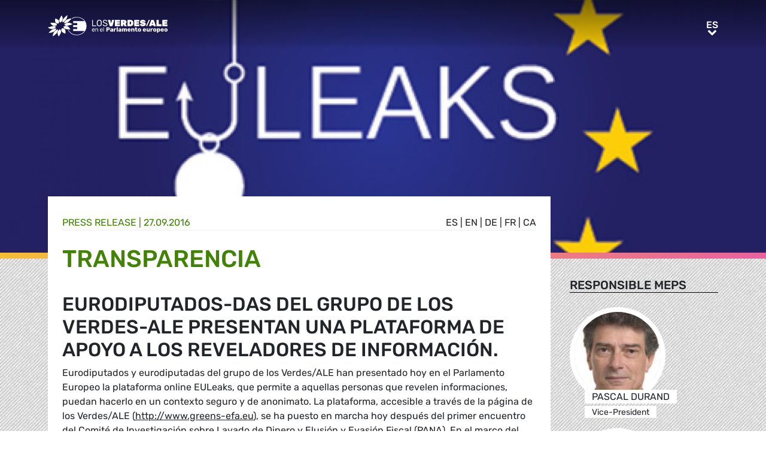

--- FILE ---
content_type: text/html; charset=UTF-8
request_url: https://www.greens-efa.eu/es/article/press/pana-committee
body_size: 6521
content:
<!DOCTYPE html>
<html lang="es">
<head>
<meta charset="UTF-8">
<meta name="viewport" content="width=device-width, initial-scale=1, shrink-to-fit=no">
<title>Transparencia  | Greens/EFA</title>
<base href="https://www.greens-efa.eu/">
<meta name="robots" content="noindex,follow">
<meta name="description" content="Eurodiputados y eurodiputadas del grupo de los Verdes/ALE han presentado hoy en el Parlamento Europeo la plataforma online EULeaks, que permite a aquellas p...">
<meta name="generator" content="Contao Open Source CMS">
<!-- Bootstrap CSS -->
<!--<link href="/files/layout/plugins/bootstrap4/css/bootstrap.min.css" rel="stylesheet">-->
<script>var jslang='es'</script>
<link rel="stylesheet" href="assets/css/hamburgers.css,mmenu.css,bootstrap-datepicker3.min.css,font-awes...-8ed90fb8.css">            <meta name="twitter:card" content="summary"></meta><meta name="twitter:site" content="@GreensEFA" /><meta name="twitter:title" content="Transparencia "><meta name="twitter:description" content="Eurodiputados y eurodiputadas del grupo de los Verdes/ALE han presentado hoy en el Parlamento Europeo la plataforma online EULeaks, que permite a aquellas p..."><meta name="twitter:image" content="https://www.greens-efa.eu/files/assets/imgs/list/euleaks.jpg"><meta prefix="og: http://ogp.me/ns#" property="og:site_name" content="Greens/EFA" /><meta property="og:title" content="Transparencia " /><meta property="og:type" content="article" /><meta property="og:description" content="Eurodiputados y eurodiputadas del grupo de los Verdes/ALE han presentado hoy en el Parlamento Europeo la plataforma online EULeaks, que permite a aquellas p..." /><meta property="og:image" content="https://www.greens-efa.eu/files/assets/imgs/list/euleaks.jpg" /><meta property="og:url" content="https://www.greens-efa.eu/es/article/press/pana-committee"><link rel="alternate" hreflang="en" href="https://www.greens-efa.eu/en/article/press/pana-committee">
<link rel="alternate" hreflang="x-default" href="https://www.greens-efa.eu/en/article/press/pana-committee">
<link rel="alternate" hreflang="de" href="https://www.greens-efa.eu/de/artikel/press/pana-committee">
<link rel="alternate" hreflang="fr" href="https://www.greens-efa.eu/fr/article/press/pana-committee">
<link rel="alternate" hreflang="es" href="https://www.greens-efa.eu/es/article/press/pana-committee">
<link rel="alternate" hreflang="it" href="https://www.greens-efa.eu/it/article/press/pana-committee">
<link rel="alternate" hreflang="pl" href="https://www.greens-efa.eu/pl/article/press/pana-committee">
<link rel="alternate" hreflang="hu" href="https://www.greens-efa.eu/hu/article/press/pana-committee">
<link rel="alternate" hreflang="cs" href="https://www.greens-efa.eu/cs/article/press/pana-committee">
<link rel="alternate" hreflang="ca" href="https://www.greens-efa.eu/ca/article/press/pana-committee">
<link rel="alternate" hreflang="bg" href="https://www.greens-efa.eu/bg/article/press/pana-committee">
<link rel="alternate" hreflang="ro" href="https://www.greens-efa.eu/ro/article/press/pana-committee">
<link rel="alternate" hreflang="lt" href="https://www.greens-efa.eu/lt/article/press/pana-committee">
<!-- Matomo -->
<!--  type="text/plain" data-cc-type="text/javascript" data-cc="2" -->
<script>var _paq=window._paq=window._paq||[];_paq.push(["disableCookies"]);_paq.push(['trackPageView']);_paq.push(['enableLinkTracking']);(function(){var u="//www.greens-efa.eu/piwik/";_paq.push(['setTrackerUrl',u+'matomo.php']);_paq.push(['setSiteId','1']);var d=document,g=d.createElement('script'),s=d.getElementsByTagName('script')[0];g.type='text/javascript';g.async=!0;g.src=u+'matomo.js';s.parentNode.insertBefore(g,s)})()</script>
<!-- End Matomo Code -->
</head>
<body id="top" itemscope itemtype="http://schema.org/WebPage">
<div id="wrapper">
<header id="header">
<div class="inside container">
<a id="logo" href="/es/" style="background-image: url(/files/layout/img/logo/greens_efa_es.svg);"><span class="sr-only">Greens/EFA Home</span></a>
<div id="nav-top-right">
<!--
<div id="nav-icons" class="d-none d-sm-block">
<a href="/es/search"><i class="fa fa-search fa-md pr-2 pr-lg-1 pr-xl-2"></i></a>
<i class="fa fa-facebook fa-md fa-rounded" data-href="https://www.facebook.com/greensefa" data-target="_blank"></i>
<i class="fa fa-twitter fa-md fa-rounded" data-href="https://twitter.com/GreensEFA" data-target="_blank"></i>
<i class="fa fa-instagram fa-md fa-rounded" data-href="https://www.instagram.com/greensefa/" data-target="_blank"></i>
<i class="fa fa-youtube fa-md fa-rounded" data-href="https://www.youtube.com/channel/UC9emZ4AlBYk7tp5zeYfjRfg" data-target="_blank"></i>
</div>
-->
<div id="nav-lang" class="pl-3"><div class="inner">
<span class="cur" aria-hidden="true">es</span>
<a class="sr-only">es</a>
<!-- indexer::stop -->
<nav class="mod_changelanguage block">
<ul class="level_1">
<li class="lang-en"><a href="https://www.greens-efa.eu/en/article/press/pana-committee" title="Article" class="lang-en" hreflang="en" aria-label="Go to current page in inglés" itemprop="url"><span itemprop="name">EN</span></a></li>
<li class="lang-de"><a href="https://www.greens-efa.eu/de/artikel/press/pana-committee" title="Artikel" class="lang-de" hreflang="de" aria-label="Go to current page in alemán" itemprop="url"><span itemprop="name">DE</span></a></li>
<li class="lang-fr"><a href="https://www.greens-efa.eu/fr/article/press/pana-committee" title="Article" class="lang-fr" hreflang="fr" aria-label="Go to current page in francés" itemprop="url"><span itemprop="name">FR</span></a></li>
<li class="lang-es active"><strong class="lang-es active" itemprop="name">ES</strong></li>
<li class="lang-it"><a href="https://www.greens-efa.eu/it/article/press/pana-committee" title="Article" class="lang-it" hreflang="it" aria-label="Go to current page in italiano" itemprop="url"><span itemprop="name">IT</span></a></li>
<li class="lang-pl"><a href="https://www.greens-efa.eu/pl/article/press/pana-committee" title="Article" class="lang-pl" hreflang="pl" aria-label="Go to current page in polaco" itemprop="url"><span itemprop="name">PL</span></a></li>
<li class="lang-hu"><a href="https://www.greens-efa.eu/hu/article/press/pana-committee" title="Article" class="lang-hu" hreflang="hu" aria-label="Go to current page in húngaro" itemprop="url"><span itemprop="name">HU</span></a></li>
<li class="lang-cs"><a href="https://www.greens-efa.eu/cs/article/press/pana-committee" title="Article" class="lang-cs" hreflang="cs" aria-label="Go to current page in checo" itemprop="url"><span itemprop="name">CS</span></a></li>
<li class="lang-ca"><a href="https://www.greens-efa.eu/ca/article/press/pana-committee" title="Article" class="lang-ca" hreflang="ca" aria-label="Go to current page in catalán" itemprop="url"><span itemprop="name">CA</span></a></li>
<li class="lang-bg"><a href="https://www.greens-efa.eu/bg/article/press/pana-committee" title="Article" class="lang-bg" hreflang="bg" aria-label="Go to current page in búlgaro" itemprop="url"><span itemprop="name">BG</span></a></li>
<li class="lang-ro"><a href="https://www.greens-efa.eu/ro/article/press/pana-committee" title="Article" class="lang-ro" hreflang="ro" aria-label="Go to current page in rumano" itemprop="url"><span itemprop="name">RO</span></a></li>
<li class="lang-lt"><a href="https://www.greens-efa.eu/lt/article/press/pana-committee" title="Article" class="lang-lt" hreflang="lt" aria-label="Go to current page in lituano" itemprop="url"><span itemprop="name">LT</span></a></li>
</ul>
</nav>
<!-- indexer::continue --></div></div>
</div>
<div id="nav-mobile">
<div id="nav-mobile-btn" class="hamburger hamburger--collapse" type="button">
<div class="hamburger-box">
<div class="hamburger-inner"></div>
</div>
</div>
</div>
</div>
</header>
<div id="container">
<main id="main">
<div class="inside">
<div class="mod_article block" id="article-285">
<div class="my-image-bg w-100" style="padding-bottom: 33%; background-size:cover; background-position: center; background-image: url(files/assets/imgs/jumbo/euleaks.jpg);"><div class="g-img-cap">EUleaks</div></div>
<!--
<figure class="item-figure"><img src="files/assets/imgs/jumbo/euleaks.jpg" alt="EUleaks"><figcaption>EUleaks</figcaption></figure>
-->
<div class="spacer bg-rainbow"></div>
<section class="my-article-reader bg-dots " itemscope itemtype="http://schema.org/Article">
<div style="display:none"></div>
<div class="container " >
<div class="row no-gutters">
<div class="col-lg-9 py-3 g-pr">
<div class="bg-white p-3 g-pr article-content pt-4" style="top: -10vw;">
<div class="g-uc float-right">                                                <a href="es/article/press/pana-committee">es</a> |                                                                    <a href="en/article/press/pana-committee">en</a> |                                                                    <a href="de/artikel/press/pana-committee">de</a> |                                                                    <a href="fr/article/press/pana-committee">fr</a> |                                                                    <a href="ca/article/press/pana-committee">ca</a>                     </div><div style="display:none">NULL
</div>
<div class="g-uc text-my-green-2 bb" data-doc-type="1">
Press release
| <time>27.09.2016</time></div>
<h1 class="text-my-green-2 py-3 g-hy" itemprop="name">Transparencia </h1>
<h2>Eurodiputados-das del grupo de los Verdes-ALE presentan una plataforma de apoyo a los Reveladores de Información.  </h2>
<div class="text"><p class="p1">Eurodiputados y eurodiputadas del grupo de los Verdes/ALE han presentado hoy en el Parlamento Europeo la plataforma online EULeaks, que permite a aquellas personas que revelen informaciones, puedan hacerlo en un contexto seguro y de anonimato. La plataforma, accesible a través de la página de los Verdes/ALE (<a href="http://www.greens-efa.eu/"><span class="s2">http://www.greens-efa.eu</span></a>), se ha puesto en marcha hoy después del primer encuentro del Comité de Investigación sobre Lavado de Dinero y Elusión y Evasión Fiscal (PANA). En el marco del comité se han podido seguir las intervenciones de los periodistas del Consorcio Internacional de Periodistas de Investigación que fueron los primeros en revelar la existencia de los Papeles de Panamá.</p><p class="p4"><span class="s1"><strong>Ernest URTASAUN,</strong> Miembro Verdes-ALE de la Comisión de investigación sobre el &quot;blanqueo de capitales, elusión y evasión fiscales&quot; ha declarado :</span></p><p class="p4"><span class="s1"><em>&quot;Como eurodiputados, a menudo nos encontramos con que no podemos acceder a la información que necesitamos para hacer nuestro trabajo y defender el interés público, por encima de los intereses particulares de empresas que han cometido delitos o han tenido comportamientos inmorales. La información filtrada por reveladores de información como Deltour y Halet u otros denunciantes en los documentos de Panamá o más recientemente los papeles de Bahamas ha sido básica para poder entender las prácticas de evasión fiscal de las empresas multinacionales en la UE. Gracias a ellos, se han dado investigaciones en el Parlamento y otras instituciones, y la Comisión se ha visto obligada a reaccionar con propuestas legislativas. Por tanto, con el lanzamiento de nuestra propia plataforma, queremos ayudar a poner fin al secretismo y dar a los posibles denunciantes una manera fácil y segura de hacer pública información vital&quot;.</em></span></p><p class="p4"><span class="s1"><strong>Ernest Maragall</strong>, Miembro Verdes-ALE de la Comisión de investigación sobre el &nbsp;&quot;blanqueo de capitales, elusión y evasión fiscales&quot; ha añadido;</span></p><p class="p4"><span class="s1"><em>&quot;La transparencia es una de las asignaturas pendientes para lograr una Unión Europea más efectiva para las necesidades de la ciudadanía. Necesitamos pues instrumentos que permitan asegurar esta transparencia en la circulación de información. &quot;</em></span></p><p class="p1"><em>&quot;La existencia de una plataforma segura para poder apoyar a aquellas personas que se deciden a revelar informaciones sensibles en el ámbito de la fiscalidad, la evasión de impuestos y el lavado de dinero es capital, como se ha visto reiteradamente estos últimos años con casos como el LuxLeaks o los papeles de Panamá. &quot;</em></p></div>
</div>
<div class="bg-white p-3 mt-3 g-pr noprint" style="top: -10vw;">
<h4 class="g-uc text-center">Recommended</h4>
<div class="my-block-latest maxh">
<div class="row">
<div class="col-xl-3 col-sm-6 ">
<div class="article-box article  is-efa-content text-my-green-2" data-target="_self" data-href="es/article/press/efa-meps-condemn-spains-democratic-violations-in-the-eu">
<div class="g-uc mt-2 g-hy h4">
Press release                </div>
<div class="my-text-in-img">
<img class="g-img" src="assets/images/5/1732555988736_20241125_ep-176111b_pb9_eg_080_mobile-cc7724c6.jpg" alt="Los eurodiputados de la ALE condenan las violaciones d"  />
<div class="text">
<div class="headline bg-bar bg-bar-tiny bg-bar-white text-black">
<h3><a target="_self" href="es/article/press/efa-meps-condemn-spains-democratic-violations-in-the-eu">Los eurodiputados de la ALE condenan las violaciones d…</a></h3>
</div>
<div class="date bg-bar bg-bar-tiny bg-bar-white text-black"><span>11.03.2025</span></div>
</div>
</div>
</div>
</div>
<div class="col-xl-3 col-sm-6 ">
<div class="article-box article   text-my-green-2" data-target="_self" data-href="es/article/study/tax-the-rich-from-slogan-to-reality">
<div class="g-uc mt-2 g-hy h4">
Study                </div>
<div class="my-text-in-img">
<div class="g-img-cap">©ramon-kagie</div>            <img class="g-img" src="assets/images/0/ramon-kagie-r1o0yebiieo-unsplash-c98e3634.jpg" alt="Private Jet"  />
<div class="text">
<div class="headline bg-bar bg-bar-tiny bg-bar-white text-black">
<h3><a target="_self" href="es/article/study/tax-the-rich-from-slogan-to-reality">Tax the rich: del eslogán a la realidad</a></h3>
</div>
<div class="date bg-bar bg-bar-tiny bg-bar-white text-black"><span>15.09.2023</span></div>
</div>
</div>
</div>
</div>
<div class="col-xl-3 col-sm-6 ">
<div class="article-box article   text-my-green-2" data-target="_self" data-href="es/article/study/green-jobs-10394">
<div class="g-uc mt-2 g-hy h4">
Study                </div>
<div class="my-text-in-img">
<img class="g-img" src="assets/images/4/greensefa_jobs_brochure_en_print-final-32_pages_1_1-d7e77410.png" alt="Green jobs"  />
<div class="text">
<div class="headline bg-bar bg-bar-tiny bg-bar-white text-black">
<h3><a target="_self" href="es/article/study/green-jobs-10394">Empleos verdes</a></h3>
</div>
<div class="date bg-bar bg-bar-tiny bg-bar-white text-black"><span>17.07.2023</span></div>
</div>
</div>
</div>
</div>
<div class="col-xl-3 col-sm-6 ">
<div class="article-box article   text-my-green-2" data-target="_self" data-href="es/article/policypaper/give-the-billions-to-the-millions">
<div class="g-uc mt-2 g-hy h4">
Policy Paper                </div>
<div class="my-text-in-img">
<div class="g-img-cap">©austin-distel</div>            <img class="g-img" src="assets/images/e/austin-distel-dfjjmvhwh_8-unsplash-95a424c2.jpg" alt="Stock market"  />
<div class="text">
<div class="headline bg-bar bg-bar-tiny bg-bar-white text-black">
<h3><a target="_self" href="es/article/policypaper/give-the-billions-to-the-millions">La UE necesita urgentemente un impuesto sobre las plus…</a></h3>
</div>
<div class="date bg-bar bg-bar-tiny bg-bar-white text-black"><span>02.05.2023</span></div>
</div>
</div>
</div>
</div>
</div>
</div>
</div>
</div>
<div class="col-lg-3 g-pr">
<div class="pt-lg-4 pl-xl-5 pl-lg-4 pt-2 pl-2 g-pr">
<div class="mb-5">
<h4 class="h5 g-uc bb-black mb-3">Responsible MEPs</h4>
<div data-prio="0" class="item   person g-pr mb-2" data-tags=",FRA,301,4,422,517,4,422,506,4,438,519,5,422,455,5,438,475,2,443,4,393,506,6,443," data-modal="true" data-href="es/person/durand-pascal?lb" itemprop="contributor" itemscope itemtype="http://schema.org/Person">
<div style="display:none" data-dbg></div>
<div class="img pr-4" style="width:210px;">
<a href="es/person/durand-pascal"><img alt="Pascal Durand" title="Pascal Durand" class="g-img my-img-circled my-img-circled-lg" src="assets/images/9/pascal_durand-af545b2c.jpg" /></a>
</div>
<div class="text pl-3">
<!--<div class="title bg-bar bg-bar-white" style="width: 210px; margin-top: -22px;">-->
<div class="title bg-bar bg-bar-white" style="width: 210px; margin-top: -22px;">
<div class="g-uc person-name" itemprop="name">Pascal Durand</div>
<div class="person-title fs-2 active" data-title-key="ms-6-443">Vice-President</div>
</div>
</div>
</div>
<div data-prio="0" class="item   person g-pr mb-2" data-tags=",NLD,303,6,391,2,391,4,438,509,4,438,512,5,438,493,5,438,485," data-modal="true" data-href="es/person/eickhout-bas?lb" itemprop="contributor" itemscope itemtype="http://schema.org/Person">
<div style="display:none" data-dbg></div>
<div class="img pr-4" style="width:210px;">
<a href="es/person/eickhout-bas"><img alt="Bas Eickhout" title="Bas Eickhout" class="g-img my-img-circled my-img-circled-lg" src="assets/images/f/bas_eickhout-5b428179.jpg" /></a>
</div>
<div class="text pl-3">
<!--<div class="title bg-bar bg-bar-white" style="width: 210px; margin-top: -22px;">-->
<div class="title bg-bar bg-bar-white" style="width: 210px; margin-top: -22px;">
<div class="g-uc person-name" itemprop="name">Bas Eickhout</div>
<div class="person-title fs-2 active" data-title-key="ms-6-391">Co-President</div>
</div>
</div>
</div>
<div data-prio="0" class="item   person g-pr mb-2" data-tags=",DEU,294,6,586,4,422,509,4,438,512,4,393,509,5,442,490,4,422,645," data-modal="true" data-href="es/person/giegold-sven?lb" itemprop="contributor" itemscope itemtype="http://schema.org/Person">
<div style="display:none" data-dbg></div>
<div class="img pr-4" style="width:210px;">
<a href="es/person/giegold-sven"><img alt="Sven Giegold" title="Sven Giegold" class="g-img my-img-circled my-img-circled-lg" src="assets/images/9/sven_giegold-740e8ef2.jpg" /></a>
</div>
<div class="text pl-3">
<!--<div class="title bg-bar bg-bar-white" style="width: 210px; margin-top: -22px;">-->
<div class="title bg-bar bg-bar-white" style="width: 210px; margin-top: -22px;">
<div class="g-uc person-name" itemprop="name">Sven Giegold</div>
<div class="person-title fs-2 active" data-title-key="ms-6-586">Member</div>
</div>
</div>
</div>
<div data-prio="0" class="item   person g-pr mb-2" data-tags=",HUN,316,4,442,512,4,438,516,4,438,504,5,422,469,5,438,492,4,393,516,6,706," data-modal="true" data-href="es/person/jávor-benedek?lb" itemprop="contributor" itemscope itemtype="http://schema.org/Person">
<div style="display:none" data-dbg></div>
<div class="img pr-4" style="width:210px;">
<a href="es/person/jávor-benedek"><img alt="Benedek Jávor" title="Benedek Jávor" class="g-img my-img-circled my-img-circled-lg" src="assets/images/f/benedek_j__vor-b4cd8843.jpg" /></a>
</div>
<div class="text pl-3">
<!--<div class="title bg-bar bg-bar-white" style="width: 210px; margin-top: -22px;">-->
<div class="title bg-bar bg-bar-white" style="width: 210px; margin-top: -22px;">
<div class="g-uc person-name" itemprop="name">Benedek Jávor</div>
<div class="person-title fs-2 active" data-title-key="ms-6-706">Former Member</div>
</div>
</div>
</div>
<div data-prio="0" class="item   person g-pr mb-2" data-tags=",FRA,301,6,586,4,422,505,4,438,509,5,442,448," data-modal="true" data-href="es/person/joly-eva?lb" itemprop="contributor" itemscope itemtype="http://schema.org/Person">
<div style="display:none" data-dbg></div>
<div class="img pr-4" style="width:210px;">
<a href="es/person/joly-eva"><img alt="Eva Joly" title="Eva Joly" class="g-img my-img-circled my-img-circled-lg" src="assets/images/4/eva_joly-81716a1a.jpg" /></a>
</div>
<div class="text pl-3">
<!--<div class="title bg-bar bg-bar-white" style="width: 210px; margin-top: -22px;">-->
<div class="title bg-bar bg-bar-white" style="width: 210px; margin-top: -22px;">
<div class="g-uc person-name" itemprop="name">Eva Joly</div>
<div class="person-title fs-2 active" data-title-key="ms-6-586">Member</div>
</div>
</div>
</div>
<div data-prio="90" class="item   person g-pr mb-2" data-tags=",BEL,297,4,422,509,4,393,509,6,422," data-modal="true" data-href="es/person/lamberts-philippe?lb" itemprop="contributor" itemscope itemtype="http://schema.org/Person">
<div style="display:none" data-dbg></div>
<div class="img pr-4" style="width:210px;">
<a href="es/person/lamberts-philippe"><img alt="Philippe Lamberts" title="Philippe Lamberts" class="g-img my-img-circled my-img-circled-lg" src="assets/images/6/philippe_lamberts-7e6fc651.jpg" /></a>
</div>
<div class="text pl-3">
<!--<div class="title bg-bar bg-bar-white" style="width: 210px; margin-top: -22px;">-->
<div class="title bg-bar bg-bar-white" style="width: 210px; margin-top: -22px;">
<div class="g-uc person-name" itemprop="name">Philippe Lamberts</div>
<div class="person-title fs-2 active" data-title-key="ms-6-422">Member</div>
</div>
</div>
</div>
<div data-prio="0" class="item   person g-pr mb-2" data-tags=",,306," data-modal="true" data-href="es/person/maragall-ernest?lb" itemprop="contributor" itemscope itemtype="http://schema.org/Person">
<div style="display:none" data-dbg></div>
<div class="img pr-4" style="width:210px;">
<a href="es/person/maragall-ernest"><img alt="Ernest Maragall" title="Ernest Maragall" class="g-img my-img-circled my-img-circled-lg" src="assets/images/d/ernest_maragall-17686ade.jpg" /></a>
</div>
<div class="text pl-3">
<!--<div class="title bg-bar bg-bar-white" style="width: 210px; margin-top: -22px;">-->
<div class="title bg-bar bg-bar-white" style="width: 210px; margin-top: -22px;">
<div class="g-uc person-name" itemprop="name">Ernest Maragall</div>
</div>
</div>
</div>
<div data-prio="0" class="item   person g-pr mb-2" data-tags=",AUT,296,5,422,479,4,422,516,4,438,507,4,438,509,5,438,451,5,438,473,6,586,4,422,514," data-modal="true" data-href="es/person/reimon-michel?lb" itemprop="contributor" itemscope itemtype="http://schema.org/Person">
<div style="display:none" data-dbg></div>
<div class="img pr-4" style="width:210px;">
<a href="es/person/reimon-michel"><img alt="Michel Reimon" title="Michel Reimon" class="g-img my-img-circled my-img-circled-lg" src="assets/images/5/michel_reimon-716dd90b.jpg" /></a>
</div>
<div class="text pl-3">
<!--<div class="title bg-bar bg-bar-white" style="width: 210px; margin-top: -22px;">-->
<div class="title bg-bar bg-bar-white" style="width: 210px; margin-top: -22px;">
<div class="g-uc person-name" itemprop="name">Michel Reimon</div>
<div class="person-title fs-2 active" data-title-key="ms-6-586">Member</div>
</div>
</div>
</div>
<div data-prio="0" class="item   person g-pr mb-2" data-tags=",FRA,301,6,586,4,422,508,4,438,512,4,422,504,5,422,447,4,393,508,4,422,644,4,393,644,4,422,729," data-modal="true" data-href="es/person/rivasi-michèle?lb" itemprop="contributor" itemscope itemtype="http://schema.org/Person">
<div style="display:none" data-dbg></div>
<div class="img pr-4" style="width:210px;">
<a href="es/person/rivasi-michèle"><img alt="Michèle Rivasi" title="Michèle Rivasi" class="g-img my-img-circled my-img-circled-lg" src="assets/images/c/mich__le_rivasi-d5e0f66c.jpg" /></a>
</div>
<div class="text pl-3">
<!--<div class="title bg-bar bg-bar-white" style="width: 210px; margin-top: -22px;">-->
<div class="title bg-bar bg-bar-white" style="width: 210px; margin-top: -22px;">
<div class="g-uc person-name" itemprop="name">Michèle Rivasi</div>
<div class="person-title fs-2 active" data-title-key="ms-6-586">Member</div>
</div>
</div>
</div>
<div data-prio="0" class="item   person g-pr mb-2" data-tags=",GBR,326,6,443,2,443,4,422,509,4,438,501,5,422,480,5,438,460,5,422,467," data-modal="true" data-href="es/person/scott-cato-molly?lb" itemprop="contributor" itemscope itemtype="http://schema.org/Person">
<div style="display:none" data-dbg></div>
<div class="img pr-4" style="width:210px;">
<a href="es/person/scott-cato-molly"><img alt="Molly Scott Cato" title="Molly Scott Cato" class="g-img my-img-circled my-img-circled-lg" src="assets/images/1/molly_scott-cato-a0094b15.jpg" /></a>
</div>
<div class="text pl-3">
<!--<div class="title bg-bar bg-bar-white" style="width: 210px; margin-top: -22px;">-->
<div class="title bg-bar bg-bar-white" style="width: 210px; margin-top: -22px;">
<div class="g-uc person-name" itemprop="name">Molly Scott Cato</div>
<div class="person-title fs-2 active" data-title-key="ms-6-443">Vice-President</div>
</div>
</div>
</div>
<div data-prio="0" class="item   person g-pr mb-2" data-tags=",BEL,302,6,586,4,422,504,4,438,512,5,422,493,5,438,474,4,393,504," data-modal="true" data-href="es/person/staes-bart?lb" itemprop="contributor" itemscope itemtype="http://schema.org/Person">
<div style="display:none" data-dbg></div>
<div class="img pr-4" style="width:210px;">
<a href="es/person/staes-bart"><img alt="Bart Staes" title="Bart Staes" class="g-img my-img-circled my-img-circled-lg" src="assets/images/b/17455.staes_bart-fad122bb.jpg" /></a>
</div>
<div class="text pl-3">
<!--<div class="title bg-bar bg-bar-white" style="width: 210px; margin-top: -22px;">-->
<div class="title bg-bar bg-bar-white" style="width: 210px; margin-top: -22px;">
<div class="g-uc person-name" itemprop="name">Bart Staes</div>
<div class="person-title fs-2 active" data-title-key="ms-6-586">Member</div>
</div>
</div>
</div>
<div data-prio="0" class="item   person g-pr mb-2" data-tags=",ESP,627,6,443,2,443,4,438,514,5,438,451,5,422,472,5,438,447,4,629,514,4,422,645,4,393,509," data-modal="true" data-href="es/person/urtasun-ernest?lb" itemprop="contributor" itemscope itemtype="http://schema.org/Person">
<div style="display:none" data-dbg></div>
<div class="img pr-4" style="width:210px;">
<a href="es/person/urtasun-ernest"><img alt="Ernest Urtasun" title="Ernest Urtasun" class="g-img my-img-circled my-img-circled-lg" src="assets/images/2/ernest_urtasun-7f481d70.jpg" /></a>
</div>
<div class="text pl-3">
<!--<div class="title bg-bar bg-bar-white" style="width: 210px; margin-top: -22px;">-->
<div class="title bg-bar bg-bar-white" style="width: 210px; margin-top: -22px;">
<div class="g-uc person-name" itemprop="name">Ernest Urtasun</div>
<div class="person-title fs-2 active" data-title-key="ms-6-443">Vice-President</div>
</div>
</div>
</div>
</div>
<div class="mb-5" itemprop="author">
<h4 class="h5 g-uc bb-black mb-3">Contact person</h4>
<div data-prio="0" class="item   person g-pr mb-2" data-tags=",,494,6,426," data-modal="true" data-href="es/person/de-sario-guendalina?lb" itemprop="author" itemscope itemtype="http://schema.org/Person">
<div style="display:none" data-dbg></div>
<div class="img pr-4" style="width:210px;">
<a href="es/person/de-sario-guendalina"><img alt="Guendalina De Sario" title="Guendalina De Sario" class="g-img my-img-circled my-img-circled-lg" src="assets/images/9/guendalina_de_sario_1-bc95bd03.jpg" /></a>
</div>
<div class="text pl-3">
<!--<div class="title bg-bar bg-bar-white" style="width: 210px; margin-top: -22px;">-->
<div class="title bg-bar bg-bar-white" style="width: 210px; margin-top: -22px;">
<div class="g-uc person-name" itemprop="name">Guendalina De Sario</div>
<div class="person-title fs-2 active" data-title-key="ms-6-426">Press & Media Advisor FR-IT-ES (for French, Italian and Spanish press)</div>
</div>
</div>
</div>
</div>
<div class="mb-5">
<h4 class="h5 g-uc bb-black mb-3">Attached documents</h4>
<a href="files/assets/docs/eu_leaks_faqs_public.pdf" class="btn btn-my-green-2  btn-sm" target="_blank">EU Leaks FAQs PUBLIC</a><br>
</div>
<div class="noprint mb-3">
<h4 class="h5 g-uc bb-black mb-3">Please share<i class="fa fa-share-alt ml-1"></i></h4>
<div class="shariff" data-button-style="icon" data-title="Transparencia " data-url="https://www.greens-efa.eu/es/article/press/pana-committee" data-services="facebook twitter addthis"></div>
<div class="addthis_inline_share_toolbox mb" data-title="Transparencia " data-description="Eurodiputados y eurodiputadas del grupo de los Verdes/ALE han presentado hoy en el Parlamento Europeo la plataforma online EULeaks, que permite a aquellas p..." data-url="https://www.greens-efa.eu/es/article/press/pana-committee"></div>
<div class="px-2">
<div class="row no-gutters mb-2 ">
<div class="col-4 text-center"><a href="javascript:void(0);" onclick="$('.shariff .facebook a').trigger('click');" class="btn-img"><img src="files/icons/facebook.svg" alt="Facebook"></a></div>
<div class="col-4 text-center"><a href="javascript:void(0);" onclick="$('.shariff .twitter a').trigger('click');" class="btn-img"><img src="files/icons/twitter.svg" alt="Twitter"></a></div>
<div class="col-4 text-center"><a href="javascript:void(0);" onclick="$('.shariff .addthis a').trigger('click');" class="btn-img"><img src="files/icons/plus.svg" alt="More"></a></div>
</div>
<div class="row no-gutters ">
<div class="col-4 text-center"><a href="&#109;&#97;&#105;&#108;&#116;&#111;&#58;?body=https://www.greens-efa.eu/es/article/press/pana-committee" class="btn-img"><img src="files/icons/mail.svg" alt="Mail"><span class="label">E-Mail</span></a></div>
<div class="col-4 text-center"><a href="javascript:window.print();" class="btn-img"><img src="files/icons/print.svg" alt="Print"><span class="label">Print</span></a></div>
<div class="col-4 text-center"><a href="javascript:void(0);" onclick="location.href='https://www.greens-efa.eu/es/article/press/pana-committee?pdf=285';return false;" data-href="javascript:$('.pdfs').toggle();" class="btn-img"><img src="files/icons/pdf.svg" alt="PDF"><span class="label">Save PDF</span></a></div>
</div>
</div>
</div>
</div>
</div>
</div>
</section>
</div>
</div>
</main>
</div>
<footer id="footer">
<div class="spacer bg-rainbow"></div>
<div class="inside container py-4">
<div class="px-4">
<div class="metaNav">
<hr>
<a href="en/disclaimer" class="text-my-grey-1 fs-2">Disclaimer</a> <span class="text-my-grey-1 fs-2">|</span> <a href="en/privacy-policy" class="text-my-grey-1 fs-2">Privacy policy</a> <span class="text-my-grey-1 fs-2">|</span> <a id="zedwcookiepopup_show" href="#" class="text-my-grey-1 fs-2">Cookie Settings</a>
</div>
</div>
</div>
</footer>
</div>
<script src="/files/layout/plugins/jquery/jquery-3.5.1.min.js"></script>
<script src="/files/layout/plugins/bootstrap4/js/bootstrap.bundle.min.js"></script>
<script src="/files/layout/plugins/js.cookie.js"></script>
<!--<script src="/files/layout/plugins/mmenu/jquery.mmenu.js"></script>--->
<script src="/files/layout/plugins/mmenu-js/dist/mmenu.js"></script>
<!--<script src="system/modules/zedwcookie/assets/zedwcookie.js"></script>-->
<script src="/files/layout/plugins/shariff/shariff.min.js"></script>
<script src="/files/layout/plugins/datepicker/js/bootstrap-datepicker.min.js"></script>
<script src="/files/layout/plugins/slick/slick.min.js"></script>
<script src="/files/layout/js/detectmobilebrowser.js"></script>
<script src="/files/layout/js/app.js?6"></script>
<script src="system/modules/greenscookie/assets/greenscookie.js?6"></script>
</body>
</html>

--- FILE ---
content_type: image/svg+xml
request_url: https://www.greens-efa.eu/files/layout/img/logo/greens_efa_es.svg
body_size: 23869
content:
<svg id="Layer_1" data-name="Layer 1" xmlns="http://www.w3.org/2000/svg" viewBox="0 0 198 35.17"><defs><style>.cls-1{fill:#fff;}</style></defs><path class="cls-1" d="M63.74,18.6a14.32,14.32,0,0,1-2.5,8.07H42.06V23.4h6.63V20.15H42.06V16.89h6.63V13.51H42.06V10.25H61a14.28,14.28,0,0,1,2.7,8.35" transform="translate(-0.2 -0.4)"/><path class="cls-1" d="M22.8.92h0s-.2.29-.51.76-.73,1.14-1.17,1.9a24.24,24.24,0,0,0-1.24,2.5,10.63,10.63,0,0,0-.77,2.55,4.06,4.06,0,0,0,.16,2A3.11,3.11,0,0,0,20,11.82a3.82,3.82,0,0,0,.85.61,2.18,2.18,0,0,0,.4.16s.19-.15.48-.42A11.63,11.63,0,0,0,22.84,11,10.24,10.24,0,0,0,24,9.19a7,7,0,0,0,.7-2.25,6.79,6.79,0,0,0-.13-2.31,9.17,9.17,0,0,0-.67-1.92,9.79,9.79,0,0,0-.74-1.3C23,1.1,22.8.92,22.8.92" transform="translate(-0.2 -0.4)"/><path class="cls-1" d="M8.54,18.72H8.48c-.91.14-1.87.35-2.8.58s-1.82.48-2.61.72-1.47.45-2,.61-.82.26-.89.27h0a3.86,3.86,0,0,0,.63.48,14,14,0,0,0,1.7.95,12,12,0,0,0,2.41.85,7.88,7.88,0,0,0,2.79.15h.13A8.93,8.93,0,0,0,9.19,23a9.64,9.64,0,0,0,1.18-.45,10.61,10.61,0,0,0,1-.54c.32-.19.6-.39.86-.58s.48-.38.67-.56.37-.34.5-.47.24-.25.3-.33a.78.78,0,0,0,.11-.13s-.09-.12-.29-.28a4.26,4.26,0,0,0-.95-.55,5.91,5.91,0,0,0-1.64-.45,8.8,8.8,0,0,0-2.4,0" transform="translate(-0.2 -0.4)"/><path class="cls-1" d="M33.4,12.93h-.15a8.64,8.64,0,0,0-2.52.76,10.2,10.2,0,0,0-1.87,1.17A11.26,11.26,0,0,0,27.69,16c-.26.29-.4.47-.41.47a1.59,1.59,0,0,0,.31.3,5,5,0,0,0,1,.58,6.4,6.4,0,0,0,1.7.49,9.18,9.18,0,0,0,2.47,0,25.53,25.53,0,0,0,2.84-.58c.94-.24,1.83-.51,2.62-.77s1.45-.49,1.94-.67.78-.29.82-.29h0a4.12,4.12,0,0,0-.65-.5,13.91,13.91,0,0,0-1.72-1,11.57,11.57,0,0,0-2.43-.89,7.49,7.49,0,0,0-2.76-.17" transform="translate(-0.2 -0.4)"/><path class="cls-1" d="M4.6,12.41Zm-.4.51s.13.29.34.68a10.59,10.59,0,0,0,.9,1.45,9.84,9.84,0,0,0,1.44,1.64,6.34,6.34,0,0,0,2,1.23,4.06,4.06,0,0,0,.73.22,6.29,6.29,0,0,0,.74.11,5.63,5.63,0,0,0,.71,0,4,4,0,0,0,.7-.06q.35,0,.69-.12l.63-.17c.21-.06.4-.13.58-.2a4.53,4.53,0,0,0,.49-.2l.41-.19.31-.16.2-.11.07,0a3,3,0,0,0,0-.45,3.59,3.59,0,0,0-.28-1A3.44,3.44,0,0,0,14,14.36a4.45,4.45,0,0,0-1.74-.92,18.31,18.31,0,0,0-2.52-.38c-.89-.07-1.79-.1-2.59-.12h-2a4.06,4.06,0,0,1-.87,0" transform="translate(-0.2 -0.4)"/><path class="cls-1" d="M12.44,6.05s-.06.27-.12.72a16.79,16.79,0,0,0-.14,1.73,11.54,11.54,0,0,0,.13,2.17,5.53,5.53,0,0,0,.72,2,3.37,3.37,0,0,0,1.08,1.08,4.05,4.05,0,0,0,1.28.5,5.53,5.53,0,0,0,1.23.14,7,7,0,0,0,.91-.06l.15,0,.11,0,.06,0h0s.11-.19.26-.5a6.81,6.81,0,0,0,.46-1.26,5.11,5.11,0,0,0,.18-1.68,3.6,3.6,0,0,0-.6-1.75,5.6,5.6,0,0,0-1.55-1.38,11.48,11.48,0,0,0-1.9-.93,16,16,0,0,0-1.62-.54,6.05,6.05,0,0,1-.67-.2" transform="translate(-0.2 -0.4)"/><path class="cls-1" d="M36.75,6.29c-.43.06-.9.14-1.39.25A14.09,14.09,0,0,0,33.83,7a13.53,13.53,0,0,0-1.55.62,10.32,10.32,0,0,0-1.5.88,11.39,11.39,0,0,0-2.09,1.83A9.48,9.48,0,0,0,27.45,12a8,8,0,0,0-.58,1.28,4.34,4.34,0,0,0-.15.5l.14,0,.39,0h.61c.24,0,.51,0,.81-.08s.6-.09.94-.17.69-.18,1.06-.3a12,12,0,0,0,1.18-.47,10.75,10.75,0,0,0,1.24-.66,16.76,16.76,0,0,0,2.42-1.81A25.33,25.33,0,0,0,37.45,8.4c.54-.62,1-1.17,1.29-1.56s.46-.64.46-.65-.06,0-.18,0h-.5c-.22,0-.48,0-.78,0s-.63,0-1,.1" transform="translate(-0.2 -0.4)"/><path class="cls-1" d="M32.6.4s-.32.2-.81.54-1.14.84-1.87,1.44a28.11,28.11,0,0,0-2.28,2.07,17.06,17.06,0,0,0-2,2.44,9,9,0,0,0-1.12,2.28,5.42,5.42,0,0,0-.27,1.73,4,4,0,0,0,.15,1.1,2.38,2.38,0,0,0,.15.39s.21-.07.57-.23a13.47,13.47,0,0,0,1.41-.74,12.91,12.91,0,0,0,1.83-1.35A10.77,10.77,0,0,0,30.15,8a12.2,12.2,0,0,0,1.32-2.56A17.24,17.24,0,0,0,32.21,3c.17-.75.26-1.39.32-1.85S32.6.4,32.6.4Z" transform="translate(-0.2 -0.4)"/><path class="cls-1" d="M19.82,23.83h0s-.2.15-.49.42a11.74,11.74,0,0,0-1.11,1.16A9.89,9.89,0,0,0,17,27.16a6.9,6.9,0,0,0-.74,2.23,6.63,6.63,0,0,0,.12,2.32,10.2,10.2,0,0,0,.7,2,12.13,12.13,0,0,0,.79,1.37,3.7,3.7,0,0,0,.38.51s.21-.27.53-.73S19.58,33.72,20,33a20.6,20.6,0,0,0,1.28-2.48,9.82,9.82,0,0,0,.76-2.57,4.35,4.35,0,0,0-.18-2,3.45,3.45,0,0,0-.79-1.26,3.73,3.73,0,0,0-.87-.64,2.35,2.35,0,0,0-.41-.18" transform="translate(-0.2 -0.4)"/><path class="cls-1" d="M12.31,22.6c-.29,0-.6.09-.94.16s-.69.17-1.06.29a11.28,11.28,0,0,0-1.16.44,11.79,11.79,0,0,0-1.24.61,20.25,20.25,0,0,0-2.5,1.69c-.77.61-1.47,1.23-2.05,1.79S2.3,28.63,2,29l-.51.58a.79.79,0,0,0,.25.05c.17,0,.41,0,.71,0s.66,0,1.07,0,.85-.06,1.33-.12.84-.13,1.28-.23.9-.21,1.36-.35a13.89,13.89,0,0,0,1.35-.52,9.71,9.71,0,0,0,1.31-.7A11.11,11.11,0,0,0,12.28,26a9.33,9.33,0,0,0,1.28-1.67,8.09,8.09,0,0,0,.61-1.25,3.81,3.81,0,0,0,.16-.49l-.14,0-.41,0h-.63c-.25,0-.53,0-.84.08m2,0Z" transform="translate(-0.2 -0.4)"/><path class="cls-1" d="M16.53,24s-.22.07-.58.22a13.18,13.18,0,0,0-1.44.71,12.83,12.83,0,0,0-1.88,1.28,11.35,11.35,0,0,0-3.3,4.41,16.83,16.83,0,0,0-.83,2.36c-.19.72-.31,1.34-.39,1.78s-.09.71-.09.72H8s.36-.18.88-.49,1.2-.76,2-1.31a27.54,27.54,0,0,0,2.39-1.92,15.26,15.26,0,0,0,2.1-2.33,8.18,8.18,0,0,0,1.17-2.23,5.4,5.4,0,0,0,.29-1.71,4.09,4.09,0,0,0-.14-1.1,2.38,2.38,0,0,0-.15-.39" transform="translate(-0.2 -0.4)"/><path class="cls-1" d="M29.35,18.31a6.66,6.66,0,0,0-.67.12,5.79,5.79,0,0,0-.63.17c-.19,0-.38.12-.55.18L27,19l-.4.19-.3.15-.19.11-.07,0a2,2,0,0,0,0,.46A4.24,4.24,0,0,0,26.39,21a3.89,3.89,0,0,0,.9,1.24,4.83,4.83,0,0,0,1.82,1,19.28,19.28,0,0,0,2.62.52c.91.12,1.85.2,2.68.25s1.58.08,2.12.1a5.09,5.09,0,0,1,.9.06s-.15-.32-.38-.75a16.91,16.91,0,0,0-1-1.61A11.37,11.37,0,0,0,34.47,20a6.58,6.58,0,0,0-2.07-1.36,4.81,4.81,0,0,0-.79-.25,7,7,0,0,0-.78-.13,6.32,6.32,0,0,0-.75,0c-.25,0-.49,0-.73.06m8.08,5.87h0" transform="translate(-0.2 -0.4)"/><path class="cls-1" d="M23.56,22.11l-.09,0h-.13a4.48,4.48,0,0,0-.26.5,6.94,6.94,0,0,0-.46,1.27,5.3,5.3,0,0,0-.16,1.71,3.59,3.59,0,0,0,.65,1.81A6.24,6.24,0,0,0,24.74,29a13.5,13.5,0,0,0,2,1.11c.66.3,1.27.53,1.71.68a6.48,6.48,0,0,1,.73.27s.05-.29.09-.75a17.81,17.81,0,0,0,.09-1.83,13.35,13.35,0,0,0-.22-2.31A6.25,6.25,0,0,0,28.35,24a3.84,3.84,0,0,0-1.21-1.2,4.72,4.72,0,0,0-1.4-.56,6.18,6.18,0,0,0-1.29-.14,8.62,8.62,0,0,0-.89.05" transform="translate(-0.2 -0.4)"/><path class="cls-1" d="M48,33.63l-.76,0h-.15c-.51,0-1-.07-1.52-.14h-.07A16.12,16.12,0,0,1,33.94,26c-.13-.23-.26-.46-.37-.69l-.07-.13a.38.38,0,0,1,.16-.51.38.38,0,0,1,.51.16l.07.13c.11.22.23.44.35.65A15.38,15.38,0,0,0,45.65,32.7h.06a14.15,14.15,0,0,0,1.46.14h.14l.72,0,.72,0h.15a14.22,14.22,0,0,0,1.45-.14h.06a15.38,15.38,0,0,0,11-7.07l0-.09a13.55,13.55,0,0,0,2-7A14.23,14.23,0,0,0,55,5.67l-.07,0a16.29,16.29,0,0,0-5.24-1.41h-.06l-.73,0h-.08c-.55,0-1,0-1.48,0h-.08l-.73.06h0a16.09,16.09,0,0,0-5.32,1.44l-.87.45A.38.38,0,0,1,39.74,6a.37.37,0,0,1,.15-.51c.36-.21.64-.35.91-.48a16.81,16.81,0,0,1,5.55-1.5h.06l.76,0h.09c.57,0,1,0,1.54,0h.09l.76,0h0A17,17,0,0,1,55.26,5l.07,0A15,15,0,0,1,64.2,18.5a14.42,14.42,0,0,1-2,7.35.42.42,0,0,1,0,.1,16.12,16.12,0,0,1-11.6,7.5h-.06c-.5.07-1,.11-1.52.14h-.16Z" transform="translate(-0.2 -0.4)"/><path class="cls-1" d="M73.48,18.56a.38.38,0,0,1-.08-.24V8.66a.41.41,0,0,1,.08-.25.32.32,0,0,1,.24-.09h.74a.32.32,0,0,1,.24.09.41.41,0,0,1,.08.25v8.75h4.94a.38.38,0,0,1,.26.1.34.34,0,0,1,.09.24v.57a.31.31,0,0,1-.1.24.39.39,0,0,1-.25.1h-6A.33.33,0,0,1,73.48,18.56Z" transform="translate(-0.2 -0.4)"/><path class="cls-1" d="M82.27,17.79a4.23,4.23,0,0,1-1.11-3c0-.29,0-.71,0-1.25s0-1,0-1.24A4.19,4.19,0,0,1,82.31,9.2a4.06,4.06,0,0,1,2.93-1,4,4,0,0,1,2.92,1,4.22,4.22,0,0,1,1.14,3.05c0,.57,0,1,0,1.24s0,.66,0,1.25a4.22,4.22,0,0,1-1.1,3,4,4,0,0,1-3,1A4.08,4.08,0,0,1,82.27,17.79Zm4.86-.93a3.22,3.22,0,0,0,.77-2.19c0-.59,0-1,0-1.18s0-.61,0-1.19a3.26,3.26,0,0,0-.77-2.2,2.52,2.52,0,0,0-1.89-.72,2.56,2.56,0,0,0-1.9.72,3.17,3.17,0,0,0-.76,2.2c0,.29,0,.68,0,1.19s0,.88,0,1.18a3.16,3.16,0,0,0,.75,2.19,2.57,2.57,0,0,0,1.91.72A2.52,2.52,0,0,0,87.13,16.86Z" transform="translate(-0.2 -0.4)"/><path class="cls-1" d="M92.72,18.42a3.22,3.22,0,0,1-1.36-1,2.4,2.4,0,0,1-.49-1.35.29.29,0,0,1,.09-.21.28.28,0,0,1,.22-.09h.72a.38.38,0,0,1,.37.3A1.78,1.78,0,0,0,93,17.13a3.05,3.05,0,0,0,1.79.45,3.2,3.2,0,0,0,1.88-.45,1.42,1.42,0,0,0,.62-1.22,1.18,1.18,0,0,0-.3-.83,2.54,2.54,0,0,0-.9-.57q-.6-.24-1.8-.6a8.39,8.39,0,0,1-1.81-.69,2.73,2.73,0,0,1-1-.91A2.47,2.47,0,0,1,91.16,11a2.44,2.44,0,0,1,.43-1.43,2.88,2.88,0,0,1,1.24-1,4.7,4.7,0,0,1,1.92-.36,4.38,4.38,0,0,1,2,.41,3.29,3.29,0,0,1,1.25,1,2.32,2.32,0,0,1,.46,1.24.31.31,0,0,1-.31.31h-.74a.37.37,0,0,1-.22-.08.4.4,0,0,1-.15-.22,1.52,1.52,0,0,0-.71-1.05,2.77,2.77,0,0,0-1.55-.41,2.83,2.83,0,0,0-1.59.39,1.3,1.3,0,0,0-.6,1.16,1.25,1.25,0,0,0,.28.84,2.25,2.25,0,0,0,.84.58,14.79,14.79,0,0,0,1.66.58,11.6,11.6,0,0,1,2,.7,2.66,2.66,0,0,1,1.07.88,2.34,2.34,0,0,1,.36,1.35A2.53,2.53,0,0,1,97.68,18a4.76,4.76,0,0,1-2.86.77A5.43,5.43,0,0,1,92.72,18.42Z" transform="translate(-0.2 -0.4)"/><path class="cls-1" d="M102.64,18.51a.76.76,0,0,1-.23-.34L99.64,8.75l0-.11a.34.34,0,0,1,.1-.23.32.32,0,0,1,.23-.09h2.75a.63.63,0,0,1,.44.15.71.71,0,0,1,.22.33l1.4,5.5,1.41-5.5a.71.71,0,0,1,.22-.33.62.62,0,0,1,.44-.15h2.75a.31.31,0,0,1,.32.32v.11l-2.78,9.42a.74.74,0,0,1-.22.34.63.63,0,0,1-.44.15h-3.37A.6.6,0,0,1,102.64,18.51Z" transform="translate(-0.2 -0.4)"/><path class="cls-1" d="M111.2,18.54a.39.39,0,0,1-.12-.28V8.72a.36.36,0,0,1,.12-.28.38.38,0,0,1,.28-.12h7.58a.38.38,0,0,1,.28.12.36.36,0,0,1,.12.28V10.8a.41.41,0,0,1-.4.4h-4.43v.93h4.1a.41.41,0,0,1,.4.4v1.92a.39.39,0,0,1-.12.28.36.36,0,0,1-.28.12h-4.1v.93h4.55a.38.38,0,0,1,.28.11.39.39,0,0,1,.12.28v2.09a.41.41,0,0,1-.4.4h-7.7A.38.38,0,0,1,111.2,18.54Z" transform="translate(-0.2 -0.4)"/><path class="cls-1" d="M121.2,18.54a.39.39,0,0,1-.12-.28V8.72a.36.36,0,0,1,.12-.28.38.38,0,0,1,.28-.12h4.37a5.15,5.15,0,0,1,3.32.95,3.17,3.17,0,0,1,1.2,2.64,3.24,3.24,0,0,1-.43,1.69,3.5,3.5,0,0,1-1.16,1.2l1.81,3.37a.37.37,0,0,1,0,.16.34.34,0,0,1-.33.33h-3a.7.7,0,0,1-.42-.13.74.74,0,0,1-.21-.27l-1.27-2.82h-.61v2.82a.43.43,0,0,1-.11.28.39.39,0,0,1-.28.12h-2.9A.38.38,0,0,1,121.2,18.54Zm4.65-5.91a.6.6,0,0,0,.5-.21.84.84,0,0,0,.18-.54,1,1,0,0,0-.17-.57.58.58,0,0,0-.51-.25h-1.08v1.57Z" transform="translate(-0.2 -0.4)"/><path class="cls-1" d="M132,18.54a.39.39,0,0,1-.12-.28V8.72a.36.36,0,0,1,.12-.28.38.38,0,0,1,.28-.12h4.25a6.16,6.16,0,0,1,2.5.47,4.07,4.07,0,0,1,1.74,1.39,4,4,0,0,1,.7,2.2c0,.55,0,.92,0,1.12s0,.55,0,1.08a3.9,3.9,0,0,1-1.38,3.06,5.5,5.5,0,0,1-3.48,1h-4.33A.38.38,0,0,1,132,18.54Zm4.53-2.76a1.17,1.17,0,0,0,.84-.31,1.23,1.23,0,0,0,.34-.89q0-.44,0-1.11c0-.46,0-.83,0-1.09a1.15,1.15,0,0,0-.37-.89,1.35,1.35,0,0,0-.88-.29h-.89v4.58Z" transform="translate(-0.2 -0.4)"/><path class="cls-1" d="M143.09,18.54a.39.39,0,0,1-.12-.28V8.72a.41.41,0,0,1,.4-.4h7.57a.38.38,0,0,1,.28.12.36.36,0,0,1,.12.28V10.8a.41.41,0,0,1-.4.4h-4.43v.93h4.11a.38.38,0,0,1,.28.12.36.36,0,0,1,.12.28v1.92a.39.39,0,0,1-.12.28.38.38,0,0,1-.28.12h-4.11v.93h4.55a.37.37,0,0,1,.28.11.39.39,0,0,1,.12.28v2.09a.39.39,0,0,1-.12.28.38.38,0,0,1-.28.12h-7.69A.36.36,0,0,1,143.09,18.54Z" transform="translate(-0.2 -0.4)"/><path class="cls-1" d="M154.63,18.37A3.65,3.65,0,0,1,153,17.23a2.72,2.72,0,0,1-.57-1.57.32.32,0,0,1,.32-.33h2.81a1,1,0,0,1,.33.05,1.41,1.41,0,0,1,.3.2,1.7,1.7,0,0,0,1.1.34,2.23,2.23,0,0,0,.8-.11c.2-.07.31-.17.31-.3s-.14-.31-.4-.41a8.72,8.72,0,0,0-1.51-.28q-3.81-.51-3.81-3.25a2.92,2.92,0,0,1,.57-1.77,3.62,3.62,0,0,1,1.59-1.2,6.58,6.58,0,0,1,4.78,0,4.16,4.16,0,0,1,1.61,1.19,2.49,2.49,0,0,1,.59,1.4.33.33,0,0,1-.09.23.33.33,0,0,1-.22.09h-2.95a1,1,0,0,1-.33-.05,1.11,1.11,0,0,1-.26-.18,1.17,1.17,0,0,0-.79-.27c-.47,0-.7.14-.7.41s.11.27.34.37a5.45,5.45,0,0,0,1.29.27,9.55,9.55,0,0,1,2.38.57,2.78,2.78,0,0,1,1.29,1,2.91,2.91,0,0,1,.41,1.62,2.87,2.87,0,0,1-.63,1.84,4.1,4.1,0,0,1-1.75,1.21,6.94,6.94,0,0,1-2.52.43A7.11,7.11,0,0,1,154.63,18.37Z" transform="translate(-0.2 -0.4)"/><path class="cls-1" d="M167.78,18.56a.33.33,0,0,1-.1-.23.3.3,0,0,1,0-.1L171,8.8a.8.8,0,0,1,.22-.33.64.64,0,0,1,.45-.15h3.2a.6.6,0,0,1,.44.15.74.74,0,0,1,.23.33l3.29,9.43a.31.31,0,0,1,0,.1.32.32,0,0,1-.09.23.34.34,0,0,1-.23.1h-2.73a.56.56,0,0,1-.58-.37l-.35-1h-3.18l-.35,1a.56.56,0,0,1-.58.37H168A.33.33,0,0,1,167.78,18.56Zm4.64-4.13h1.67l-.84-2.75Z" transform="translate(-0.2 -0.4)"/><path class="cls-1" d="M180.06,18.54a.39.39,0,0,1-.12-.28V8.72a.36.36,0,0,1,.12-.28.38.38,0,0,1,.28-.12h2.95a.41.41,0,0,1,.4.4v6.91h4.09a.41.41,0,0,1,.4.4v2.23a.39.39,0,0,1-.12.28.36.36,0,0,1-.28.12h-7.44A.38.38,0,0,1,180.06,18.54Z" transform="translate(-0.2 -0.4)"/><path class="cls-1" d="M189.6,18.54a.39.39,0,0,1-.12-.28V8.72a.36.36,0,0,1,.12-.28.38.38,0,0,1,.28-.12h7.58a.39.39,0,0,1,.28.12.36.36,0,0,1,.12.28V10.8a.38.38,0,0,1-.12.28.39.39,0,0,1-.28.12H193v.93h4.1a.38.38,0,0,1,.28.12.36.36,0,0,1,.12.28v1.92a.39.39,0,0,1-.12.28.38.38,0,0,1-.28.12H193v.93h4.54a.39.39,0,0,1,.29.11.43.43,0,0,1,.11.28v2.09a.43.43,0,0,1-.11.28.4.4,0,0,1-.29.12h-7.69A.38.38,0,0,1,189.6,18.54Z" transform="translate(-0.2 -0.4)"/><path class="cls-1" d="M73.87,27.06a2.6,2.6,0,0,1-.66-1.72v-.66a2.59,2.59,0,0,1,.66-1.7,2.37,2.37,0,0,1,3.3.06,2.76,2.76,0,0,1,.6,1.88v.17a.22.22,0,0,1-.07.17.21.21,0,0,1-.16.06H74.11v.09a1.88,1.88,0,0,0,.39,1.1,1.2,1.2,0,0,0,1,.45,1.45,1.45,0,0,0,.76-.18,1.7,1.7,0,0,0,.44-.38c.06-.08.1-.13.14-.14a.34.34,0,0,1,.17,0h.43a.25.25,0,0,1,.15.05.15.15,0,0,1,.07.13.87.87,0,0,1-.27.52,2.18,2.18,0,0,1-.75.53,2.71,2.71,0,0,1-1.13.22A2.12,2.12,0,0,1,73.87,27.06Zm3-2.41v0a1.68,1.68,0,0,0-.38-1.13,1.27,1.27,0,0,0-1-.43,1.25,1.25,0,0,0-1,.43,1.72,1.72,0,0,0-.36,1.13v0Z" transform="translate(-0.2 -0.4)"/><path class="cls-1" d="M78.89,27.52a.23.23,0,0,1-.06-.16V22.67a.21.21,0,0,1,.06-.16.2.2,0,0,1,.16-.07h.43a.21.21,0,0,1,.23.23v.44a1.94,1.94,0,0,1,.68-.57,2.19,2.19,0,0,1,1-.2,1.86,1.86,0,0,1,1.47.61,2.38,2.38,0,0,1,.52,1.61v2.8a.23.23,0,0,1-.06.16.24.24,0,0,1-.16.07h-.46a.24.24,0,0,1-.23-.23V24.62a1.62,1.62,0,0,0-.34-1.11,1.25,1.25,0,0,0-1-.39,1.31,1.31,0,0,0-1,.4,1.53,1.53,0,0,0-.37,1.1v2.74a.24.24,0,0,1-.23.23h-.46A.24.24,0,0,1,78.89,27.52Z" transform="translate(-0.2 -0.4)"/><path class="cls-1" d="M87,27.06a2.6,2.6,0,0,1-.66-1.72v-.66A2.59,2.59,0,0,1,87,23a2.15,2.15,0,0,1,1.62-.64,2.11,2.11,0,0,1,1.68.7,2.76,2.76,0,0,1,.6,1.88v.17a.21.21,0,0,1-.23.23H87.2v.09a1.82,1.82,0,0,0,.4,1.1,1.17,1.17,0,0,0,1,.45,1.39,1.39,0,0,0,.75-.18,1.55,1.55,0,0,0,.44-.38.43.43,0,0,1,.14-.14.34.34,0,0,1,.17,0h.43a.3.3,0,0,1,.16.05.16.16,0,0,1,.06.13.87.87,0,0,1-.27.52,2.09,2.09,0,0,1-.75.53,2.67,2.67,0,0,1-1.12.22A2.14,2.14,0,0,1,87,27.06Zm3-2.41v0a1.63,1.63,0,0,0-.38-1.13,1.39,1.39,0,0,0-2,0,1.67,1.67,0,0,0-.37,1.13v0Z" transform="translate(-0.2 -0.4)"/><path class="cls-1" d="M92,27.52a.23.23,0,0,1-.06-.16V20.79a.24.24,0,0,1,.06-.17.25.25,0,0,1,.17-.06h.43a.22.22,0,0,1,.16.07.2.2,0,0,1,.07.16v6.57a.2.2,0,0,1-.07.16.22.22,0,0,1-.16.07h-.43A.26.26,0,0,1,92,27.52Z" transform="translate(-0.2 -0.4)"/><path class="cls-1" d="M97,27.51a.25.25,0,0,1-.08-.17V20.92a.29.29,0,0,1,.07-.18.25.25,0,0,1,.18-.08h2.8a3.15,3.15,0,0,1,2,.59,2.08,2.08,0,0,1,.73,1.71,2,2,0,0,1-.73,1.68,3.21,3.21,0,0,1-2,.56H98.8v2.14a.23.23,0,0,1-.07.17.22.22,0,0,1-.18.08H97.13A.23.23,0,0,1,97,27.51Zm2.92-3.72a.93.93,0,0,0,.64-.21.85.85,0,0,0,.23-.63.92.92,0,0,0-.21-.63.87.87,0,0,0-.66-.23H98.77v1.7Z" transform="translate(-0.2 -0.4)"/><path class="cls-1" d="M104.05,27.48a1.55,1.55,0,0,1-.67-.56,1.27,1.27,0,0,1-.25-.78,1.31,1.31,0,0,1,.56-1.09,3.52,3.52,0,0,1,1.54-.58l1.23-.19v-.12a.78.78,0,0,0-.15-.53.66.66,0,0,0-.51-.17.81.81,0,0,0-.33.07,2.09,2.09,0,0,0-.3.21l-.23.16a.12.12,0,0,1-.1.07H103.7a.26.26,0,0,1-.17-.07.17.17,0,0,1,0-.15,1.05,1.05,0,0,1,.27-.6,2,2,0,0,1,.78-.57,3.1,3.1,0,0,1,1.29-.24,2.62,2.62,0,0,1,1.82.54,1.87,1.87,0,0,1,.6,1.46v3a.28.28,0,0,1-.07.17.25.25,0,0,1-.18.08h-1.22a.28.28,0,0,1-.25-.25V27a1.49,1.49,0,0,1-.6.5,2,2,0,0,1-.92.19A2.1,2.1,0,0,1,104.05,27.48Zm2.15-1.25a1.17,1.17,0,0,0,.28-.83v-.12l-.83.14c-.55.11-.83.3-.83.59a.43.43,0,0,0,.2.37.83.83,0,0,0,.48.14A.92.92,0,0,0,106.2,26.23Z" transform="translate(-0.2 -0.4)"/><path class="cls-1" d="M109.47,27.51a.25.25,0,0,1-.08-.17V22.7a.29.29,0,0,1,.07-.18.25.25,0,0,1,.18-.08h1.21a.25.25,0,0,1,.18.08.24.24,0,0,1,.07.18v.38a1.87,1.87,0,0,1,.65-.47,2,2,0,0,1,.83-.17H113a.29.29,0,0,1,.18.07.24.24,0,0,1,.07.18v1.08a.23.23,0,0,1-.07.17A.25.25,0,0,1,113,24h-1a.85.85,0,0,0-.61.21.86.86,0,0,0-.21.62v2.49a.24.24,0,0,1-.07.18.29.29,0,0,1-.18.07h-1.31A.23.23,0,0,1,109.47,27.51Z" transform="translate(-0.2 -0.4)"/><path class="cls-1" d="M114.1,27.52a.29.29,0,0,1-.07-.18V20.81a.29.29,0,0,1,.07-.18.32.32,0,0,1,.19-.07h1.23a.25.25,0,0,1,.18.07.24.24,0,0,1,.07.18v6.53a.23.23,0,0,1-.07.17.22.22,0,0,1-.18.08h-1.23A.32.32,0,0,1,114.1,27.52Z" transform="translate(-0.2 -0.4)"/><path class="cls-1" d="M117.58,27.48a1.57,1.57,0,0,1-.68-.56,1.33,1.33,0,0,1-.24-.78,1.31,1.31,0,0,1,.56-1.09,3.52,3.52,0,0,1,1.54-.58l1.22-.19v-.12a.84.84,0,0,0-.14-.53.66.66,0,0,0-.51-.17.81.81,0,0,0-.33.07,2.09,2.09,0,0,0-.3.21l-.23.16s-.06.07-.1.07h-1.15a.24.24,0,0,1-.16-.07.17.17,0,0,1,0-.15,1,1,0,0,1,.26-.6,2.15,2.15,0,0,1,.79-.57,3.06,3.06,0,0,1,1.29-.24,2.62,2.62,0,0,1,1.82.54,1.86,1.86,0,0,1,.59,1.46v3a.23.23,0,0,1-.07.17.21.21,0,0,1-.17.08H120.3a.23.23,0,0,1-.17-.08.25.25,0,0,1-.08-.17V27a1.49,1.49,0,0,1-.6.5,2,2,0,0,1-.92.19A2.1,2.1,0,0,1,117.58,27.48Zm2.15-1.25a1.17,1.17,0,0,0,.27-.83v-.12l-.82.14c-.55.11-.83.3-.83.59a.43.43,0,0,0,.2.37.77.77,0,0,0,.47.14A.94.94,0,0,0,119.73,26.23Z" transform="translate(-0.2 -0.4)"/><path class="cls-1" d="M123,27.51a.25.25,0,0,1-.08-.17V22.69a.25.25,0,0,1,.08-.18.24.24,0,0,1,.17-.07h1.15a.24.24,0,0,1,.24.25V23a2,2,0,0,1,.62-.49,1.81,1.81,0,0,1,.85-.2,1.51,1.51,0,0,1,1.49.85,1.9,1.9,0,0,1,1.57-.85,1.74,1.74,0,0,1,1.32.55,2.34,2.34,0,0,1,.51,1.64v2.81a.23.23,0,0,1-.07.17.22.22,0,0,1-.18.08h-1.21a.32.32,0,0,1-.19-.07.29.29,0,0,1-.07-.18V24.6a1,1,0,0,0-.19-.67.67.67,0,0,0-.52-.21.64.64,0,0,0-.5.21,1,1,0,0,0-.19.67v2.74a.28.28,0,0,1-.07.17.25.25,0,0,1-.18.08h-1.22a.29.29,0,0,1-.18-.07.24.24,0,0,1-.07-.18V24.6a1,1,0,0,0-.2-.67.69.69,0,0,0-.52-.21.66.66,0,0,0-.5.21,1,1,0,0,0-.2.66v2.75a.23.23,0,0,1-.07.17.22.22,0,0,1-.18.08h-1.24A.21.21,0,0,1,123,27.51Z" transform="translate(-0.2 -0.4)"/><path class="cls-1" d="M132.59,27a2.51,2.51,0,0,1-.71-1.89v-.3a2.56,2.56,0,0,1,.73-1.84,2.61,2.61,0,0,1,1.87-.67,2.79,2.79,0,0,1,1.44.35,2.1,2.1,0,0,1,.88.94,2.94,2.94,0,0,1,.29,1.35v.25a.23.23,0,0,1-.07.18.25.25,0,0,1-.18.08H133.7v.06a1.33,1.33,0,0,0,.21.72.65.65,0,0,0,.56.27.61.61,0,0,0,.38-.1,1,1,0,0,0,.27-.24.45.45,0,0,1,.15-.12.34.34,0,0,1,.17,0h1.3a.2.2,0,0,1,.15.06.16.16,0,0,1,.06.13,1,1,0,0,1-.29.6,2.37,2.37,0,0,1-.85.6,3.31,3.31,0,0,1-1.32.24A2.68,2.68,0,0,1,132.59,27Zm2.68-2.56v0a1.16,1.16,0,0,0-.21-.74.7.7,0,0,0-.58-.26.71.71,0,0,0-.58.26,1.23,1.23,0,0,0-.2.74v0Z" transform="translate(-0.2 -0.4)"/><path class="cls-1" d="M138.14,27.51a.25.25,0,0,1-.08-.17V22.69a.25.25,0,0,1,.08-.18.26.26,0,0,1,.17-.07h1.22a.24.24,0,0,1,.24.25v.38a1.93,1.93,0,0,1,.69-.53,2.26,2.26,0,0,1,1-.2,2,2,0,0,1,1,.26,1.82,1.82,0,0,1,.69.76,2.68,2.68,0,0,1,.25,1.22v2.76a.23.23,0,0,1-.07.17.22.22,0,0,1-.18.08h-1.31a.29.29,0,0,1-.18-.07.25.25,0,0,1-.08-.18v-2.7a1,1,0,0,0-.21-.68.78.78,0,0,0-.62-.24.81.81,0,0,0-.62.24,1,1,0,0,0-.23.68v2.7a.23.23,0,0,1-.07.17.22.22,0,0,1-.18.08h-1.31A.23.23,0,0,1,138.14,27.51Z" transform="translate(-0.2 -0.4)"/><path class="cls-1" d="M145.08,25.62V23.79h-.78a.25.25,0,0,1-.17-.08.23.23,0,0,1-.08-.17v-.85a.25.25,0,0,1,.08-.18.28.28,0,0,1,.17-.07h.78V20.81a.25.25,0,0,1,.08-.18.26.26,0,0,1,.17-.07h1.22a.24.24,0,0,1,.24.25v1.63H148a.29.29,0,0,1,.18.07.25.25,0,0,1,.08.18v.85a.25.25,0,0,1-.08.18.29.29,0,0,1-.18.07h-1.24v1.68a.92.92,0,0,0,.13.52.49.49,0,0,0,.42.18h.78a.25.25,0,0,1,.18.08.29.29,0,0,1,.07.18v.91a.28.28,0,0,1-.07.17.25.25,0,0,1-.18.08h-.94C145.78,27.59,145.08,26.93,145.08,25.62Z" transform="translate(-0.2 -0.4)"/><path class="cls-1" d="M149.81,27.11a2.24,2.24,0,0,1-.73-1.65c0-.09,0-.23,0-.45s0-.35,0-.44a2.23,2.23,0,0,1,.75-1.64,2.8,2.8,0,0,1,1.89-.59,2.83,2.83,0,0,1,1.89.59,2.23,2.23,0,0,1,.75,1.64c0,.17,0,.32,0,.44s0,.28,0,.45a2.24,2.24,0,0,1-.73,1.65,3.49,3.49,0,0,1-3.82,0Zm2.51-.92a1.42,1.42,0,0,0,.23-.78,3.79,3.79,0,0,0,0-.4,3.57,3.57,0,0,0,0-.39,1.41,1.41,0,0,0-.23-.77.82.82,0,0,0-1.2,0,1.33,1.33,0,0,0-.23.77v.79a1.34,1.34,0,0,0,.23.78.84.84,0,0,0,1.2,0Z" transform="translate(-0.2 -0.4)"/><path class="cls-1" d="M158.07,27a2.51,2.51,0,0,1-.71-1.89v-.3a2.52,2.52,0,0,1,.73-1.84,2.59,2.59,0,0,1,1.87-.67,2.84,2.84,0,0,1,1.44.35,2.16,2.16,0,0,1,.88.94,3.08,3.08,0,0,1,.29,1.35v.25a.23.23,0,0,1-.08.18.25.25,0,0,1-.18.08h-3.13v.06a1.25,1.25,0,0,0,.2.72.75.75,0,0,0,1,.17,1.46,1.46,0,0,0,.27-.24.59.59,0,0,1,.14-.12.42.42,0,0,1,.18,0h1.29a.2.2,0,0,1,.15.06.15.15,0,0,1,.07.13,1,1,0,0,1-.29.6,2.47,2.47,0,0,1-.85.6,3.38,3.38,0,0,1-1.32.24A2.67,2.67,0,0,1,158.07,27Zm2.68-2.56v0a1.16,1.16,0,0,0-.21-.74.71.71,0,0,0-.58-.26.7.7,0,0,0-.58.26,1.16,1.16,0,0,0-.2.74v0Z" transform="translate(-0.2 -0.4)"/><path class="cls-1" d="M164,27.1a2.34,2.34,0,0,1-.53-1.65V22.69a.24.24,0,0,1,.07-.18.28.28,0,0,1,.17-.07h1.32a.29.29,0,0,1,.18.07.25.25,0,0,1,.08.18v2.7c0,.61.27.92.82.92a.81.81,0,0,0,.62-.24,1,1,0,0,0,.22-.68v-2.7a.24.24,0,0,1,.07-.18.29.29,0,0,1,.18-.07h1.31a.24.24,0,0,1,.25.25v4.65a.28.28,0,0,1-.07.17.25.25,0,0,1-.18.08h-1.21a.29.29,0,0,1-.18-.07.24.24,0,0,1-.07-.18V27a1.89,1.89,0,0,1-1.64.72A1.81,1.81,0,0,1,164,27.1Z" transform="translate(-0.2 -0.4)"/><path class="cls-1" d="M170.06,27.51a.25.25,0,0,1-.08-.17V22.7a.29.29,0,0,1,.07-.18.25.25,0,0,1,.18-.08h1.21a.27.27,0,0,1,.26.26v.38a1.83,1.83,0,0,1,.64-.47,2.05,2.05,0,0,1,.83-.17h.44a.25.25,0,0,1,.18.07.24.24,0,0,1,.07.18v1.08a.23.23,0,0,1-.07.17.22.22,0,0,1-.18.08h-1a.81.81,0,0,0-.6.21.83.83,0,0,0-.22.62v2.49a.24.24,0,0,1-.07.18.29.29,0,0,1-.18.07h-1.31A.25.25,0,0,1,170.06,27.51Z" transform="translate(-0.2 -0.4)"/><path class="cls-1" d="M175.14,27.11a2.28,2.28,0,0,1-.73-1.65c0-.09,0-.23,0-.45s0-.35,0-.44a2.23,2.23,0,0,1,.75-1.64,3.34,3.34,0,0,1,3.79,0,2.23,2.23,0,0,1,.75,1.64c0,.17,0,.32,0,.44s0,.28,0,.45a2.28,2.28,0,0,1-.73,1.65,3.5,3.5,0,0,1-3.83,0Zm2.52-.92a1.42,1.42,0,0,0,.23-.78c0-.07,0-.2,0-.4s0-.33,0-.39a1.41,1.41,0,0,0-.23-.77.73.73,0,0,0-.61-.26.71.71,0,0,0-.6.26,1.41,1.41,0,0,0-.23.77v.79a1.42,1.42,0,0,0,.23.78.73.73,0,0,0,.6.25A.75.75,0,0,0,177.66,26.19Z" transform="translate(-0.2 -0.4)"/><path class="cls-1" d="M180.81,29.4a.25.25,0,0,1-.08-.18V22.69a.25.25,0,0,1,.08-.18.29.29,0,0,1,.18-.07h1.18a.29.29,0,0,1,.18.07.28.28,0,0,1,.06.18v.36a1.82,1.82,0,0,1,1.54-.71,2,2,0,0,1,1.51.6,2.58,2.58,0,0,1,.58,1.71,3.55,3.55,0,0,1,0,.36c0,.16,0,.29,0,.38a2.53,2.53,0,0,1-.59,1.68,1.92,1.92,0,0,1-1.5.61,1.66,1.66,0,0,1-1.44-.65v2.19a.24.24,0,0,1-.07.18.24.24,0,0,1-.17.06H181A.28.28,0,0,1,180.81,29.4Zm3.2-3.35a1.37,1.37,0,0,0,.22-.73,2.46,2.46,0,0,0,0-.31,2.37,2.37,0,0,0,0-.3A1.37,1.37,0,0,0,184,24a.89.89,0,0,0-1.27,0,1.24,1.24,0,0,0-.23.69c0,.08,0,.21,0,.37s0,.28,0,.37a1,1,0,0,0,.24.64.91.91,0,0,0,1.26,0Z" transform="translate(-0.2 -0.4)"/><path class="cls-1" d="M187.6,27a2.55,2.55,0,0,1-.72-1.89v-.3a2.57,2.57,0,0,1,.74-1.84,2.59,2.59,0,0,1,1.87-.67,2.78,2.78,0,0,1,1.43.35,2.05,2.05,0,0,1,.88.94,3,3,0,0,1,.3,1.35v.25a.23.23,0,0,1-.08.18.25.25,0,0,1-.18.08H188.7v.06a1.33,1.33,0,0,0,.21.72.75.75,0,0,0,1,.17,1.46,1.46,0,0,0,.27-.24.59.59,0,0,1,.14-.12.42.42,0,0,1,.18,0h1.29a.2.2,0,0,1,.15.06.15.15,0,0,1,.07.13,1,1,0,0,1-.29.6,2.47,2.47,0,0,1-.85.6,3.38,3.38,0,0,1-1.32.24A2.67,2.67,0,0,1,187.6,27Zm2.68-2.56v0a1.16,1.16,0,0,0-.21-.74.71.71,0,0,0-.58-.26.68.68,0,0,0-.58.26,1.16,1.16,0,0,0-.21.74v0Z" transform="translate(-0.2 -0.4)"/><path class="cls-1" d="M193.62,27.11a2.27,2.27,0,0,1-.72-1.65c0-.09,0-.23,0-.45s0-.35,0-.44a2.26,2.26,0,0,1,.74-1.64,3.34,3.34,0,0,1,3.79,0,2.23,2.23,0,0,1,.75,1.64c0,.17,0,.32,0,.44s0,.28,0,.45a2.24,2.24,0,0,1-.73,1.65,2.85,2.85,0,0,1-1.91.57A2.89,2.89,0,0,1,193.62,27.11Zm2.52-.92a1.42,1.42,0,0,0,.23-.78,3.79,3.79,0,0,0,0-.4,3.57,3.57,0,0,0,0-.39,1.41,1.41,0,0,0-.23-.77.71.71,0,0,0-.6-.26.74.74,0,0,0-.61.26,1.41,1.41,0,0,0-.22.77v.79a1.42,1.42,0,0,0,.22.78.77.77,0,0,0,.61.25A.73.73,0,0,0,196.14,26.19Z" transform="translate(-0.2 -0.4)"/><path class="cls-1" d="M163.74,18.73a1,1,0,0,1-.37-.08.87.87,0,0,1-.43-1.16l4-8.8a.88.88,0,1,1,1.6.73l-4,8.8a.89.89,0,0,1-.8.51" transform="translate(-0.2 -0.4)"/></svg>